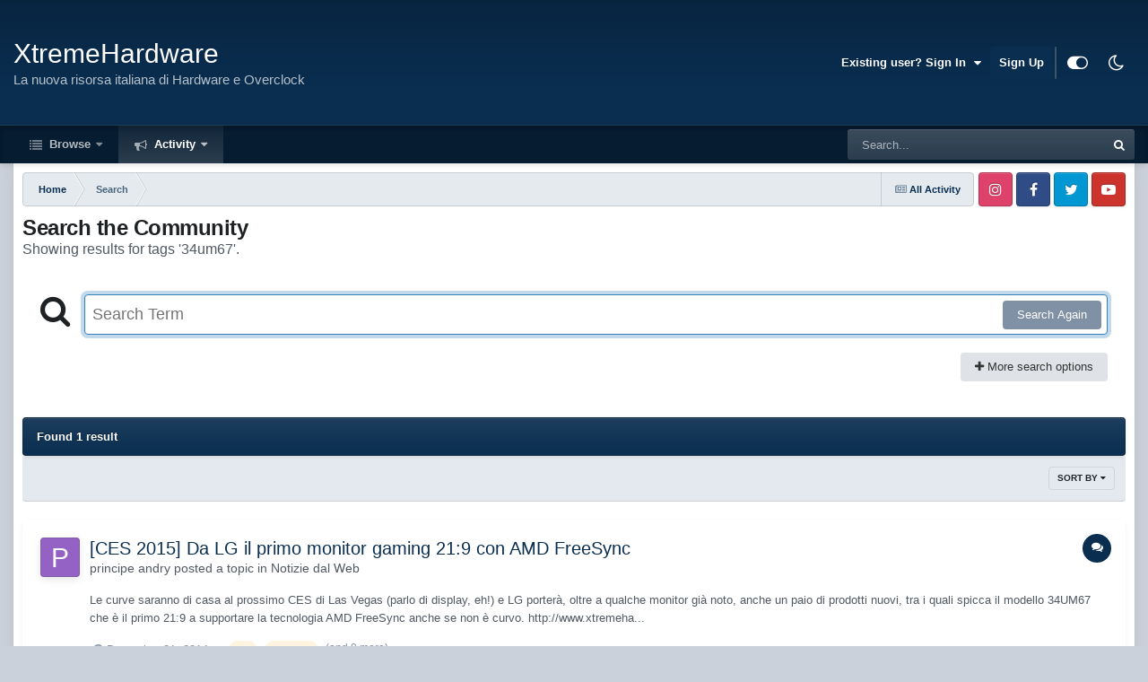

--- FILE ---
content_type: text/html; charset=utf-8
request_url: https://www.google.com/recaptcha/api2/aframe
body_size: 266
content:
<!DOCTYPE HTML><html><head><meta http-equiv="content-type" content="text/html; charset=UTF-8"></head><body><script nonce="DRubCrwhwutHAl7oC_-Sew">/** Anti-fraud and anti-abuse applications only. See google.com/recaptcha */ try{var clients={'sodar':'https://pagead2.googlesyndication.com/pagead/sodar?'};window.addEventListener("message",function(a){try{if(a.source===window.parent){var b=JSON.parse(a.data);var c=clients[b['id']];if(c){var d=document.createElement('img');d.src=c+b['params']+'&rc='+(localStorage.getItem("rc::a")?sessionStorage.getItem("rc::b"):"");window.document.body.appendChild(d);sessionStorage.setItem("rc::e",parseInt(sessionStorage.getItem("rc::e")||0)+1);localStorage.setItem("rc::h",'1769307504408');}}}catch(b){}});window.parent.postMessage("_grecaptcha_ready", "*");}catch(b){}</script></body></html>

--- FILE ---
content_type: text/javascript
request_url: https://www.xtremehardware.com/forum/uploads/javascript_global/root_map.js?v=fc90d67e961742388393
body_size: -67
content:
var ipsJavascriptMap={"core":{"global_core":"https://www.xtremehardware.com/forum/uploads/javascript_core/global_global_core.js","front_core":"https://www.xtremehardware.com/forum/uploads/javascript_core/front_front_core.js","front_search":"https://www.xtremehardware.com/forum/uploads/javascript_core/front_front_search.js","front_statuses":"https://www.xtremehardware.com/forum/uploads/javascript_core/front_front_statuses.js","front_profile":"https://www.xtremehardware.com/forum/uploads/javascript_core/front_front_profile.js","front_streams":"https://www.xtremehardware.com/forum/uploads/javascript_core/front_front_streams.js","front_system":"https://www.xtremehardware.com/forum/uploads/javascript_core/front_front_system.js","front_messages":"https://www.xtremehardware.com/forum/uploads/javascript_core/front_front_messages.js","front_widgets":"https://www.xtremehardware.com/forum/uploads/javascript_core/front_front_widgets.js","front_ignore":"https://www.xtremehardware.com/forum/uploads/javascript_core/front_front_ignore.js","admin_core":"https://www.xtremehardware.com/forum/uploads/javascript_core/admin_admin_core.js","admin_system":"https://www.xtremehardware.com/forum/uploads/javascript_core/admin_admin_system.js","admin_settings":"https://www.xtremehardware.com/forum/uploads/javascript_core/admin_admin_settings.js","admin_dashboard":"https://www.xtremehardware.com/forum/uploads/javascript_core/admin_admin_dashboard.js","admin_files":"https://www.xtremehardware.com/forum/uploads/javascript_core/admin_admin_files.js","admin_support":"https://www.xtremehardware.com/forum/uploads/javascript_core/admin_admin_support.js"},"forums":{"front_topic":"https://www.xtremehardware.com/forum/uploads/javascript_forums/front_front_topic.js","front_forum":"https://www.xtremehardware.com/forum/uploads/javascript_forums/front_front_forum.js"},"calendar":{"front_browse":"https://www.xtremehardware.com/forum/uploads/javascript_calendar/front_front_browse.js","front_overview":"https://www.xtremehardware.com/forum/uploads/javascript_calendar/front_front_overview.js","front_submit":"https://www.xtremehardware.com/forum/uploads/javascript_calendar/front_front_submit.js"}};;